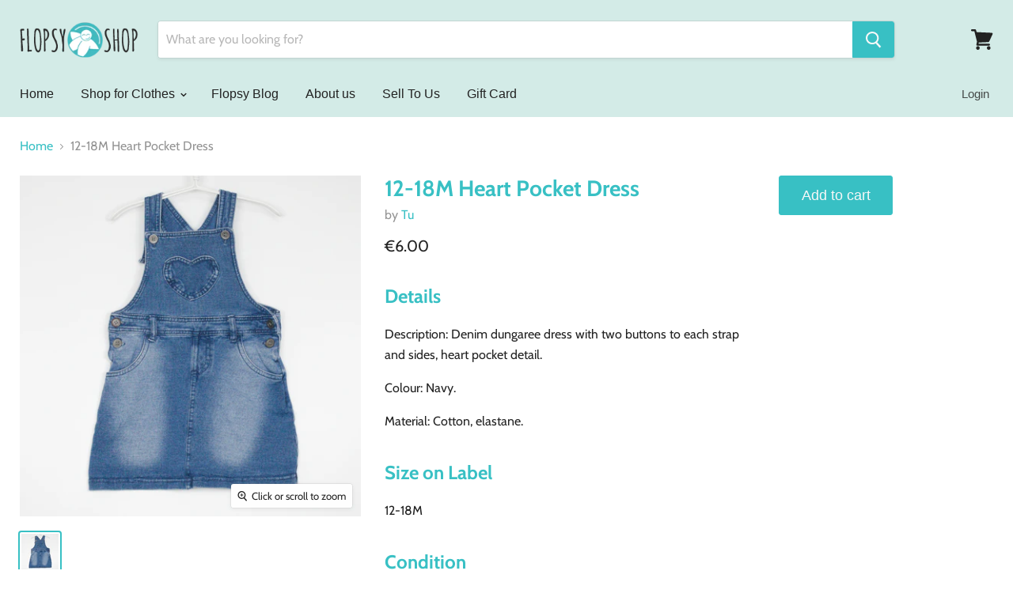

--- FILE ---
content_type: text/plain; charset=utf-8
request_url: https://sp-micro-proxy.b-cdn.net/micro?unique_id=flopsyshop.myshopify.com
body_size: 3736
content:
{"site":{"free_plan_limit_reached":false,"billing_status":null,"billing_active":true,"pricing_plan_required":false,"settings":{"proof_mobile_position":"Bottom","proof_desktop_position":"Bottom Left","proof_pop_size":"default","proof_start_delay_time":6,"proof_time_between":3,"proof_display_time":6,"proof_visible":false,"proof_cycle":true,"proof_mobile_enabled":true,"proof_desktop_enabled":true,"proof_tablet_enabled":null,"proof_locale":"en","proof_show_powered_by":false},"site_integrations":[{"id":"64721","enabled":true,"integration":{"name":"Shopify Add To Cart","handle":"shopify_storefront_add_to_cart","pro":false},"settings":{"proof_onclick_new_tab":null,"proof_exclude_pages":null,"proof_include_pages":[],"proof_display_pages_mode":"excluded","proof_minimum_activity_sessions":null,"proof_height":110,"proof_bottom":10,"proof_top":10,"proof_right":10,"proof_left":10,"proof_background_color":"#FFFFFF","proof_background_image_url":null,"proof_font_color":"#000000","proof_border_radius":40,"proof_padding_top":0,"proof_padding_bottom":0,"proof_padding_left":8,"proof_padding_right":16,"proof_icon_color":null,"proof_icon_background_color":null,"proof_hours_before_obscure":48,"proof_minimum_review_rating":5,"proof_highlights_color":"#fdcb6e","proof_display_review":true,"proof_show_review_on_hover":true,"proof_summary_time_range":1440,"proof_summary_minimum_count":10,"proof_show_media":false,"proof_show_message":false,"proof_media_url":null,"proof_media_position":null,"proof_nudge_click_url":null,"proof_icon_url":null,"proof_icon_mode":null,"proof_icon_enabled":false},"template":{"id":"36","body":{"top":"{{first_name}} in {{city}}, {{province}} {{country}}","middle":"Added to Cart {{product_title}}"},"raw_body":"<top>{{first_name}} in {{city}}, {{province}} {{country}}</top><middle>Added to Cart {{product_title}}</middle>","locale":"en"}},{"id":"64722","enabled":true,"integration":{"name":"Shopify Purchase","handle":"shopify_api_purchase","pro":false},"settings":{"proof_onclick_new_tab":null,"proof_exclude_pages":null,"proof_include_pages":[],"proof_display_pages_mode":"excluded","proof_minimum_activity_sessions":null,"proof_height":110,"proof_bottom":10,"proof_top":10,"proof_right":10,"proof_left":10,"proof_background_color":"#FFFFFF","proof_background_image_url":null,"proof_font_color":"#000000","proof_border_radius":40,"proof_padding_top":0,"proof_padding_bottom":0,"proof_padding_left":8,"proof_padding_right":16,"proof_icon_color":null,"proof_icon_background_color":null,"proof_hours_before_obscure":48,"proof_minimum_review_rating":5,"proof_highlights_color":"#fdcb6e","proof_display_review":true,"proof_show_review_on_hover":true,"proof_summary_time_range":1440,"proof_summary_minimum_count":10,"proof_show_media":false,"proof_show_message":false,"proof_media_url":null,"proof_media_position":null,"proof_nudge_click_url":null,"proof_icon_url":null,"proof_icon_mode":null,"proof_icon_enabled":false},"template":{"id":"4","body":{"top":"{{first_name}} in {{city}}, {{province}} {{country}}","middle":"Purchased {{product_title}}"},"raw_body":"<top>{{first_name}} in {{city}}, {{province}} {{country}}</top><middle>Purchased {{product_title}}</middle>","locale":"en"}}],"events":[{"id":"244427142","created_at":"2026-01-23T20:27:02.000Z","variables":{"first_name":"Someone","city":"Galway","province":"Galway","province_code":"G","country":"Ireland","country_code":"IE","product_title":"2-3Y\nOrganic Cotton Set"},"click_url":"https://www.flopsyshop.ie/products/2-3y-organic-cotton-set","image_url":"https://cdn.shopify.com/s/files/1/1480/1302/files/fs15097.png?v=1763939111","product":{"id":"65294898","product_id":"10408712307031","title":"2-3Y\nOrganic Cotton Set","created_at":"2025-11-19T22:26:53.564Z","updated_at":"2026-01-23T20:27:07.815Z","published_at":"2025-11-20T13:23:43.000Z"},"site_integration":{"id":"64722","enabled":true,"integration":{"name":"Shopify Purchase","handle":"shopify_api_purchase","pro":false},"template":{"id":"4","body":{"top":"{{first_name}} in {{city}}, {{province}} {{country}}","middle":"Purchased {{product_title}}"},"raw_body":"<top>{{first_name}} in {{city}}, {{province}} {{country}}</top><middle>Purchased {{product_title}}</middle>","locale":"en"}}},{"id":"244424121","created_at":"2026-01-23T19:02:31.944Z","variables":{"first_name":"Someone","city":"Dublin","province":"Leinster","province_code":"L","country":"Ireland","country_code":"IE","product_title":"2-3Y\nOrganic Cotton Set"},"click_url":"https://www.flopsyshop.ie/products/2-3y-organic-cotton-set","image_url":"https://cdn.shopify.com/s/files/1/1480/1302/files/fs15097.png?v=1763939111","product":{"id":"65294898","product_id":"10408712307031","title":"2-3Y\nOrganic Cotton Set","created_at":"2025-11-19T22:26:53.564Z","updated_at":"2026-01-23T20:27:07.815Z","published_at":"2025-11-20T13:23:43.000Z"},"site_integration":{"id":"64721","enabled":true,"integration":{"name":"Shopify Add To Cart","handle":"shopify_storefront_add_to_cart","pro":false},"template":{"id":"36","body":{"top":"{{first_name}} in {{city}}, {{province}} {{country}}","middle":"Added to Cart {{product_title}}"},"raw_body":"<top>{{first_name}} in {{city}}, {{province}} {{country}}</top><middle>Added to Cart {{product_title}}</middle>","locale":"en"}}},{"id":"244304074","created_at":null,"variables":{"first_name":"Someone","city":"Dublin","province":"Leinster","province_code":"L","country":"Ireland","country_code":"IE","product_title":"18-24M\n2 Bow Coat"},"click_url":"https://www.flopsyshop.ie/products/18-24m-2-bow-coat","image_url":"https://cdn.shopify.com/s/files/1/1480/1302/files/fs15137.png?v=1764194856","product":{"id":"65315345","product_id":"10420937654615","title":"18-24M\n2 Bow Coat","created_at":"2025-11-26T21:41:36.533Z","updated_at":"2025-11-27T08:55:54.214Z","published_at":"2025-11-27T08:55:52.000Z"},"site_integration":{"id":"64721","enabled":true,"integration":{"name":"Shopify Add To Cart","handle":"shopify_storefront_add_to_cart","pro":false},"template":{"id":"36","body":{"top":"{{first_name}} in {{city}}, {{province}} {{country}}","middle":"Added to Cart {{product_title}}"},"raw_body":"<top>{{first_name}} in {{city}}, {{province}} {{country}}</top><middle>Added to Cart {{product_title}}</middle>","locale":"en"}}},{"id":"244219562","created_at":null,"variables":{"first_name":"Someone","city":"Kyiv","province":"Kyiv City","province_code":"30","country":"Ukraine","country_code":"UA","product_title":"2-3Y\nRacing Top"},"click_url":"https://www.flopsyshop.ie/products/2-3y-racing-top","image_url":"https://cdn.shopify.com/s/files/1/1480/1302/files/fs15131.png?v=1764195128","product":{"id":"65315339","product_id":"10420937392471","title":"2-3Y\nRacing Top","created_at":"2025-11-26T21:41:30.017Z","updated_at":"2025-11-27T08:56:53.895Z","published_at":"2025-11-27T08:55:50.000Z"},"site_integration":{"id":"64721","enabled":true,"integration":{"name":"Shopify Add To Cart","handle":"shopify_storefront_add_to_cart","pro":false},"template":{"id":"36","body":{"top":"{{first_name}} in {{city}}, {{province}} {{country}}","middle":"Added to Cart {{product_title}}"},"raw_body":"<top>{{first_name}} in {{city}}, {{province}} {{country}}</top><middle>Added to Cart {{product_title}}</middle>","locale":"en"}}},{"id":"244099718","created_at":null,"variables":{"first_name":"Someone","city":"Greystones","province":"Leinster","province_code":"L","country":"Ireland","country_code":"IE","product_title":"18-24M\nDenim Dress"},"click_url":"https://www.flopsyshop.ie/products/18-24m-denim-dress","image_url":"https://cdn.shopify.com/s/files/1/1480/1302/files/fs15159.png?v=1764840600","product":{"id":"65337533","product_id":"10434746057047","title":"18-24M\nDenim Dress","created_at":"2025-12-04T09:16:39.405Z","updated_at":"2025-12-04T09:37:59.326Z","published_at":"2025-12-04T09:37:57.000Z"},"site_integration":{"id":"64721","enabled":true,"integration":{"name":"Shopify Add To Cart","handle":"shopify_storefront_add_to_cart","pro":false},"template":{"id":"36","body":{"top":"{{first_name}} in {{city}}, {{province}} {{country}}","middle":"Added to Cart {{product_title}}"},"raw_body":"<top>{{first_name}} in {{city}}, {{province}} {{country}}</top><middle>Added to Cart {{product_title}}</middle>","locale":"en"}}},{"id":"244083768","created_at":null,"variables":{"first_name":"Someone","city":"Murroe","province":"Limerick","province_code":"LK","country":"Ireland","country_code":"IE","product_title":"10-12Y\nUA Hoodie"},"click_url":"https://www.flopsyshop.ie/products/10-12y-ua-hoodie","image_url":"https://cdn.shopify.com/s/files/1/1480/1302/files/fs13918.png?v=1734560247","product":{"id":"62194650","product_id":"9785555419479","title":"10-12Y\nUA Hoodie","created_at":"2024-12-18T22:14:49.000Z","updated_at":"2026-01-17T22:48:48.900Z","published_at":"2024-12-19T10:05:58.000Z"},"site_integration":{"id":"64722","enabled":true,"integration":{"name":"Shopify Purchase","handle":"shopify_api_purchase","pro":false},"template":{"id":"4","body":{"top":"{{first_name}} in {{city}}, {{province}} {{country}}","middle":"Purchased {{product_title}}"},"raw_body":"<top>{{first_name}} in {{city}}, {{province}} {{country}}</top><middle>Purchased {{product_title}}</middle>","locale":"en"}}},{"id":"244083490","created_at":null,"variables":{"first_name":"Someone","city":"Ennis","province":"Munster","province_code":"M","country":"Ireland","country_code":"IE","product_title":"10-12Y\nUA Hoodie"},"click_url":"https://www.flopsyshop.ie/products/10-12y-ua-hoodie","image_url":"https://cdn.shopify.com/s/files/1/1480/1302/files/fs13918.png?v=1734560247","product":{"id":"62194650","product_id":"9785555419479","title":"10-12Y\nUA Hoodie","created_at":"2024-12-18T22:14:49.000Z","updated_at":"2026-01-17T22:48:48.900Z","published_at":"2024-12-19T10:05:58.000Z"},"site_integration":{"id":"64721","enabled":true,"integration":{"name":"Shopify Add To Cart","handle":"shopify_storefront_add_to_cart","pro":false},"template":{"id":"36","body":{"top":"{{first_name}} in {{city}}, {{province}} {{country}}","middle":"Added to Cart {{product_title}}"},"raw_body":"<top>{{first_name}} in {{city}}, {{province}} {{country}}</top><middle>Added to Cart {{product_title}}</middle>","locale":"en"}}},{"id":"244024078","created_at":null,"variables":{"first_name":"Someone","city":"Dublin","province":"Leinster","province_code":"L","country":"Ireland","country_code":"IE","product_title":"6-9M\n2 x Pants"},"click_url":"https://www.flopsyshop.ie/products/6-9m-2-x-pants","image_url":"https://cdn.shopify.com/s/files/1/1480/1302/files/fs14885.png?v=1759351929","product":{"id":"64660739","product_id":"10309548671319","title":"6-9M\n2 x Pants","created_at":"2025-10-01T20:26:29.560Z","updated_at":"2025-10-02T12:28:01.109Z","published_at":"2025-10-02T12:27:59.000Z"},"site_integration":{"id":"64721","enabled":true,"integration":{"name":"Shopify Add To Cart","handle":"shopify_storefront_add_to_cart","pro":false},"template":{"id":"36","body":{"top":"{{first_name}} in {{city}}, {{province}} {{country}}","middle":"Added to Cart {{product_title}}"},"raw_body":"<top>{{first_name}} in {{city}}, {{province}} {{country}}</top><middle>Added to Cart {{product_title}}</middle>","locale":"en"}}},{"id":"243988953","created_at":null,"variables":{"first_name":"Someone","city":"Clonmel","province":"Munster","province_code":"M","country":"Ireland","country_code":"IE","product_title":"11-12Y\nTigers Shirt"},"click_url":"https://www.flopsyshop.ie/products/11-12y-tigers-shirt","image_url":"https://cdn.shopify.com/s/files/1/1480/1302/files/fs14670.png?v=1753907455","product":{"id":"64112130","product_id":"10201364889943","title":"11-12Y\nTigers Shirt","created_at":"2025-07-29T21:03:40.058Z","updated_at":"2025-07-30T20:42:33.876Z","published_at":"2025-07-30T20:42:32.000Z"},"site_integration":{"id":"64721","enabled":true,"integration":{"name":"Shopify Add To Cart","handle":"shopify_storefront_add_to_cart","pro":false},"template":{"id":"36","body":{"top":"{{first_name}} in {{city}}, {{province}} {{country}}","middle":"Added to Cart {{product_title}}"},"raw_body":"<top>{{first_name}} in {{city}}, {{province}} {{country}}</top><middle>Added to Cart {{product_title}}</middle>","locale":"en"}}},{"id":"243914851","created_at":null,"variables":{"first_name":"Someone","city":"Dublin","province":"Leinster","province_code":"L","country":"Ireland","country_code":"IE","product_title":"9-12M\nBear Booties"},"click_url":"https://www.flopsyshop.ie/products/9-12m-bear-booties","image_url":"https://cdn.shopify.com/s/files/1/1480/1302/files/fs15134.png?v=1764194944","product":{"id":"65315342","product_id":"10420937523543","title":"9-12M\nBear Booties","created_at":"2025-11-26T21:41:33.174Z","updated_at":"2025-11-27T08:55:53.026Z","published_at":"2025-11-27T08:55:51.000Z"},"site_integration":{"id":"64721","enabled":true,"integration":{"name":"Shopify Add To Cart","handle":"shopify_storefront_add_to_cart","pro":false},"template":{"id":"36","body":{"top":"{{first_name}} in {{city}}, {{province}} {{country}}","middle":"Added to Cart {{product_title}}"},"raw_body":"<top>{{first_name}} in {{city}}, {{province}} {{country}}</top><middle>Added to Cart {{product_title}}</middle>","locale":"en"}}},{"id":"243911983","created_at":null,"variables":{"first_name":"Someone","city":"Kilkenny","province":"Leinster","province_code":"L","country":"Ireland","country_code":"IE","product_title":"12-18M\nGreen Pramsuit"},"click_url":"https://www.flopsyshop.ie/products/12-18m-green-pramsuit","image_url":"https://cdn.shopify.com/s/files/1/1480/1302/files/fs15025_ae8457ca-4ada-4d49-bfa4-b4bd656ebebd.png?v=1764195564","product":{"id":"65031202","product_id":"10358045770071","title":"12-18M\nGreen Pramsuit","created_at":"2025-10-26T14:11:20.524Z","updated_at":"2025-11-26T22:19:36.086Z","published_at":"2025-10-30T13:35:12.000Z"},"site_integration":{"id":"64721","enabled":true,"integration":{"name":"Shopify Add To Cart","handle":"shopify_storefront_add_to_cart","pro":false},"template":{"id":"36","body":{"top":"{{first_name}} in {{city}}, {{province}} {{country}}","middle":"Added to Cart {{product_title}}"},"raw_body":"<top>{{first_name}} in {{city}}, {{province}} {{country}}</top><middle>Added to Cart {{product_title}}</middle>","locale":"en"}}},{"id":"243867125","created_at":null,"variables":{"first_name":"Someone","city":"Helsinki","province":"Uusimaa","province_code":"18","country":"Finland","country_code":"FI","product_title":"2-3Y\nDenim Jacket"},"click_url":"https://www.flopsyshop.ie/products/2-3y-denim-jacket","image_url":"https://cdn.shopify.com/s/files/1/1480/1302/files/fs15269.png?v=1767825197","product":{"id":"65505394","product_id":"10474588406103","title":"2-3Y\nDenim Jacket","created_at":"2026-01-07T22:31:32.031Z","updated_at":"2026-01-08T09:05:13.258Z","published_at":"2026-01-08T09:05:11.000Z"},"site_integration":{"id":"64721","enabled":true,"integration":{"name":"Shopify Add To Cart","handle":"shopify_storefront_add_to_cart","pro":false},"template":{"id":"36","body":{"top":"{{first_name}} in {{city}}, {{province}} {{country}}","middle":"Added to Cart {{product_title}}"},"raw_body":"<top>{{first_name}} in {{city}}, {{province}} {{country}}</top><middle>Added to Cart {{product_title}}</middle>","locale":"en"}}},{"id":"243784808","created_at":null,"variables":{"first_name":"Someone","city":"Dublin","province":"Leinster","province_code":"L","country":"Ireland","country_code":"IE","product_title":"7-10Y\nSpidey Hat & Gloves"},"click_url":"https://www.flopsyshop.ie/products/7-10y-spidey-hat-gloves","image_url":"https://cdn.shopify.com/s/files/1/1480/1302/files/18_29d33ec0-d661-4b9b-8329-51fa82b5d073.png?v=1730892236","product":{"id":"61685593","product_id":"9699204137303","title":"7-10Y\nSpidey Hat & Gloves","created_at":"2024-11-05T22:09:00.000Z","updated_at":"2025-01-09T09:27:32.035Z","published_at":"2024-11-07T09:16:26.000Z"},"site_integration":{"id":"64721","enabled":true,"integration":{"name":"Shopify Add To Cart","handle":"shopify_storefront_add_to_cart","pro":false},"template":{"id":"36","body":{"top":"{{first_name}} in {{city}}, {{province}} {{country}}","middle":"Added to Cart {{product_title}}"},"raw_body":"<top>{{first_name}} in {{city}}, {{province}} {{country}}</top><middle>Added to Cart {{product_title}}</middle>","locale":"en"}}},{"id":"243771607","created_at":null,"variables":{"first_name":"Someone","city":"Dublin","province":"Leinster","province_code":"L","country":"Ireland","country_code":"IE","product_title":"0-3M\nMini Hinch Onesie"},"click_url":"https://www.flopsyshop.ie/products/0-3m-mini-hinch-onesie","image_url":"https://cdn.shopify.com/s/files/1/1480/1302/files/fs12361_6bec7d89-eff4-4c88-be44-ac6350f1aba1.png?v=1706304997","product":{"id":"58668554","product_id":"8674371043671","title":"0-3M\nMini Hinch Onesie","created_at":"2023-12-13T21:48:10.000Z","updated_at":"2024-02-01T12:08:03.000Z","published_at":"2023-12-14T08:24:00.000Z"},"site_integration":{"id":"64721","enabled":true,"integration":{"name":"Shopify Add To Cart","handle":"shopify_storefront_add_to_cart","pro":false},"template":{"id":"36","body":{"top":"{{first_name}} in {{city}}, {{province}} {{country}}","middle":"Added to Cart {{product_title}}"},"raw_body":"<top>{{first_name}} in {{city}}, {{province}} {{country}}</top><middle>Added to Cart {{product_title}}</middle>","locale":"en"}}},{"id":"243652638","created_at":null,"variables":{"first_name":"Someone","city":"Abbeyleix","province":"Leinster","province_code":"L","country":"Ireland","country_code":"IE","product_title":"2-3Y\nGreen Organic Cotton Set"},"click_url":"https://www.flopsyshop.ie/products/2-3y-green-organic-cotton-set","image_url":"https://cdn.shopify.com/s/files/1/1480/1302/files/fs15098_2.png?v=1763939094","product":{"id":"65294899","product_id":"10408712339799","title":"2-3Y\nGreen Organic Cotton Set","created_at":"2025-11-19T22:26:54.594Z","updated_at":"2025-11-23T23:04:56.038Z","published_at":"2025-11-20T13:23:43.000Z"},"site_integration":{"id":"64721","enabled":true,"integration":{"name":"Shopify Add To Cart","handle":"shopify_storefront_add_to_cart","pro":false},"template":{"id":"36","body":{"top":"{{first_name}} in {{city}}, {{province}} {{country}}","middle":"Added to Cart {{product_title}}"},"raw_body":"<top>{{first_name}} in {{city}}, {{province}} {{country}}</top><middle>Added to Cart {{product_title}}</middle>","locale":"en"}}},{"id":"243636026","created_at":null,"variables":{"first_name":"Someone","city":"Manchester","province":"England","province_code":"ENG","country":"United Kingdom","country_code":"GB","product_title":"3Y\nUnicorn Jumper"},"click_url":"https://www.flopsyshop.ie/products/3y-unicorn-jumper","image_url":"https://cdn.shopify.com/s/files/1/1480/1302/files/fs15259.png?v=1767825461","product":{"id":"65505384","product_id":"10474587881815","title":"3Y\nUnicorn Jumper","created_at":"2026-01-07T22:31:21.611Z","updated_at":"2026-01-08T09:05:08.635Z","published_at":"2026-01-08T09:05:06.000Z"},"site_integration":{"id":"64721","enabled":true,"integration":{"name":"Shopify Add To Cart","handle":"shopify_storefront_add_to_cart","pro":false},"template":{"id":"36","body":{"top":"{{first_name}} in {{city}}, {{province}} {{country}}","middle":"Added to Cart {{product_title}}"},"raw_body":"<top>{{first_name}} in {{city}}, {{province}} {{country}}</top><middle>Added to Cart {{product_title}}</middle>","locale":"en"}}},{"id":"243627500","created_at":null,"variables":{"first_name":"Someone","city":"Dublin","province":"Leinster","province_code":"L","country":"Ireland","country_code":"IE","product_title":"18-24\nCos Jumper"},"click_url":"https://www.flopsyshop.ie/products/18-24-cos-jumper","image_url":"https://cdn.shopify.com/s/files/1/1480/1302/files/fs12670.png?v=1708603963","product":{"id":"59334989","product_id":"8860641362263","title":"18-24\nCos Jumper","created_at":"2024-02-22T12:07:21.000Z","updated_at":"2024-04-25T09:29:49.000Z","published_at":"2024-02-22T13:15:23.000Z"},"site_integration":{"id":"64721","enabled":true,"integration":{"name":"Shopify Add To Cart","handle":"shopify_storefront_add_to_cart","pro":false},"template":{"id":"36","body":{"top":"{{first_name}} in {{city}}, {{province}} {{country}}","middle":"Added to Cart {{product_title}}"},"raw_body":"<top>{{first_name}} in {{city}}, {{province}} {{country}}</top><middle>Added to Cart {{product_title}}</middle>","locale":"en"}}},{"id":"243600980","created_at":null,"variables":{"first_name":"Someone","city":"Dublin","province":"Leinster","province_code":"L","country":"Ireland","country_code":"IE","product_title":"7-8Y\nBarcelona Hoodie"},"click_url":"https://www.flopsyshop.ie/products/7-8y-barcelona-hoodie","image_url":"https://cdn.shopify.com/s/files/1/1480/1302/files/fs13924.png?v=1734602617","product":{"id":"62197497","product_id":"9786271531351","title":"7-8Y\nBarcelona Hoodie","created_at":"2024-12-19T10:00:54.000Z","updated_at":"2025-01-09T09:26:47.175Z","published_at":"2024-12-19T10:06:00.000Z"},"site_integration":{"id":"64721","enabled":true,"integration":{"name":"Shopify Add To Cart","handle":"shopify_storefront_add_to_cart","pro":false},"template":{"id":"36","body":{"top":"{{first_name}} in {{city}}, {{province}} {{country}}","middle":"Added to Cart {{product_title}}"},"raw_body":"<top>{{first_name}} in {{city}}, {{province}} {{country}}</top><middle>Added to Cart {{product_title}}</middle>","locale":"en"}}},{"id":"243573286","created_at":null,"variables":{"first_name":"Someone","city":"Dublin","province":"Leinster","province_code":"L","country":"Ireland","country_code":"IE","product_title":"4-5Y\nRainbow Sweater"},"click_url":"https://www.flopsyshop.ie/products/4-5y-rainbow-sweater","image_url":"https://cdn.shopify.com/s/files/1/1480/1302/files/fs15061.png?v=1762294206","product":{"id":"65129096","product_id":"10383765373271","title":"4-5Y\nRainbow Sweater","created_at":"2025-11-04T21:47:50.902Z","updated_at":"2025-11-06T14:02:27.462Z","published_at":"2025-11-06T14:02:25.000Z"},"site_integration":{"id":"64721","enabled":true,"integration":{"name":"Shopify Add To Cart","handle":"shopify_storefront_add_to_cart","pro":false},"template":{"id":"36","body":{"top":"{{first_name}} in {{city}}, {{province}} {{country}}","middle":"Added to Cart {{product_title}}"},"raw_body":"<top>{{first_name}} in {{city}}, {{province}} {{country}}</top><middle>Added to Cart {{product_title}}</middle>","locale":"en"}}},{"id":"243540333","created_at":null,"variables":{"first_name":"Someone","city":"Dublin","province":"Leinster","province_code":"L","country":"Ireland","country_code":"IE","product_title":"4-5Y\nTiger Dressing Gown"},"click_url":"https://www.flopsyshop.ie/products/4-5y-tiger-dressing-gown","image_url":"https://cdn.shopify.com/s/files/1/1480/1302/files/fs14864.png?v=1758832600","product":{"id":"64633081","product_id":"10301104619863","title":"4-5Y\nTiger Dressing Gown","created_at":"2025-09-25T20:22:39.479Z","updated_at":"2025-09-25T20:43:08.760Z","published_at":"2025-09-25T20:43:07.000Z"},"site_integration":{"id":"64721","enabled":true,"integration":{"name":"Shopify Add To Cart","handle":"shopify_storefront_add_to_cart","pro":false},"template":{"id":"36","body":{"top":"{{first_name}} in {{city}}, {{province}} {{country}}","middle":"Added to Cart {{product_title}}"},"raw_body":"<top>{{first_name}} in {{city}}, {{province}} {{country}}</top><middle>Added to Cart {{product_title}}</middle>","locale":"en"}}},{"id":"243418940","created_at":null,"variables":{"first_name":"Someone","city":"Enniscorthy","province":"Wexford","province_code":"WX","country":"Ireland","country_code":"IE","product_title":"18-24M\nFlower Print Sweater"},"click_url":"https://www.flopsyshop.ie/products/18-24m-flower-print-sweater","image_url":"https://cdn.shopify.com/s/files/1/1480/1302/files/fs15227.png?v=1766011944","product":{"id":"65384529","product_id":"10453547483479","title":"18-24M\nFlower Print Sweater","created_at":"2025-12-17T21:15:03.397Z","updated_at":"2026-01-04T21:46:14.289Z","published_at":"2025-12-18T08:47:24.000Z"},"site_integration":{"id":"64722","enabled":true,"integration":{"name":"Shopify Purchase","handle":"shopify_api_purchase","pro":false},"template":{"id":"4","body":{"top":"{{first_name}} in {{city}}, {{province}} {{country}}","middle":"Purchased {{product_title}}"},"raw_body":"<top>{{first_name}} in {{city}}, {{province}} {{country}}</top><middle>Purchased {{product_title}}</middle>","locale":"en"}}},{"id":"243416492","created_at":null,"variables":{"first_name":"Someone","city":"Dublin","province":"Leinster","province_code":"L","country":"Ireland","country_code":"IE","product_title":"8-9Y\nHigh Rise Shorts"},"click_url":"https://www.flopsyshop.ie/products/8-9y-high-rise-shorts","image_url":"https://cdn.shopify.com/s/files/1/1480/1302/files/fs14451.png?v=1748382933","product":{"id":"63609033","product_id":"10061757120855","title":"8-9Y\nHigh Rise Shorts","created_at":"2025-05-26T11:34:51.999Z","updated_at":"2025-07-02T20:41:45.892Z","published_at":"2025-05-29T08:20:00.000Z"},"site_integration":{"id":"64721","enabled":true,"integration":{"name":"Shopify Add To Cart","handle":"shopify_storefront_add_to_cart","pro":false},"template":{"id":"36","body":{"top":"{{first_name}} in {{city}}, {{province}} {{country}}","middle":"Added to Cart {{product_title}}"},"raw_body":"<top>{{first_name}} in {{city}}, {{province}} {{country}}</top><middle>Added to Cart {{product_title}}</middle>","locale":"en"}}},{"id":"243364333","created_at":null,"variables":{"first_name":"Someone","city":"Dublin","province":"Leinster","province_code":"L","country":"Ireland","country_code":"IE","product_title":"6-7Y\nSkinny Fit Jeans"},"click_url":"https://www.flopsyshop.ie/products/6-7y-skinny-fit-jeans","image_url":"https://cdn.shopify.com/s/files/1/1480/1302/files/fs12293.png?v=1700757258","product":{"id":"58482942","product_id":"8653288014167","title":"6-7Y\nSkinny Fit Jeans","created_at":"2023-11-23T16:13:32.000Z","updated_at":"2025-08-29T08:23:30.466Z","published_at":"2023-11-23T16:38:22.000Z"},"site_integration":{"id":"64721","enabled":true,"integration":{"name":"Shopify Add To Cart","handle":"shopify_storefront_add_to_cart","pro":false},"template":{"id":"36","body":{"top":"{{first_name}} in {{city}}, {{province}} {{country}}","middle":"Added to Cart {{product_title}}"},"raw_body":"<top>{{first_name}} in {{city}}, {{province}} {{country}}</top><middle>Added to Cart {{product_title}}</middle>","locale":"en"}}},{"id":"243320300","created_at":null,"variables":{"first_name":"Someone","city":"Tuam","province":"Connacht","province_code":"C","country":"Ireland","country_code":"IE","product_title":"7-8Y\nStars Jumper"},"click_url":"https://www.flopsyshop.ie/products/7-8y-stars-jumper","image_url":"https://cdn.shopify.com/s/files/1/1480/1302/files/fs14856.png?v=1757447103","product":{"id":"64546450","product_id":"10274209399127","title":"7-8Y\nStars Jumper","created_at":"2025-09-09T19:43:55.173Z","updated_at":"2025-09-11T16:41:45.019Z","published_at":"2025-09-11T16:41:43.000Z"},"site_integration":{"id":"64721","enabled":true,"integration":{"name":"Shopify Add To Cart","handle":"shopify_storefront_add_to_cart","pro":false},"template":{"id":"36","body":{"top":"{{first_name}} in {{city}}, {{province}} {{country}}","middle":"Added to Cart {{product_title}}"},"raw_body":"<top>{{first_name}} in {{city}}, {{province}} {{country}}</top><middle>Added to Cart {{product_title}}</middle>","locale":"en"}}},{"id":"243318876","created_at":null,"variables":{"first_name":"Someone","city":"Los Angeles","province":"California","province_code":"CA","country":"United States","country_code":"US","product_title":"3-4Y\nHeart Faces Onesie"},"click_url":"https://www.flopsyshop.ie/products/3-4y-heart-faces-onesie","image_url":"https://cdn.shopify.com/s/files/1/1480/1302/files/fs14249.png?v=1743028478","product":{"id":"63023265","product_id":"9950725210455","title":"3-4Y\nHeart Faces Onesie","created_at":"2025-03-26T22:17:42.854Z","updated_at":"2025-07-02T20:42:47.879Z","published_at":"2025-03-26T22:37:32.000Z"},"site_integration":{"id":"64721","enabled":true,"integration":{"name":"Shopify Add To Cart","handle":"shopify_storefront_add_to_cart","pro":false},"template":{"id":"36","body":{"top":"{{first_name}} in {{city}}, {{province}} {{country}}","middle":"Added to Cart {{product_title}}"},"raw_body":"<top>{{first_name}} in {{city}}, {{province}} {{country}}</top><middle>Added to Cart {{product_title}}</middle>","locale":"en"}}}]}}